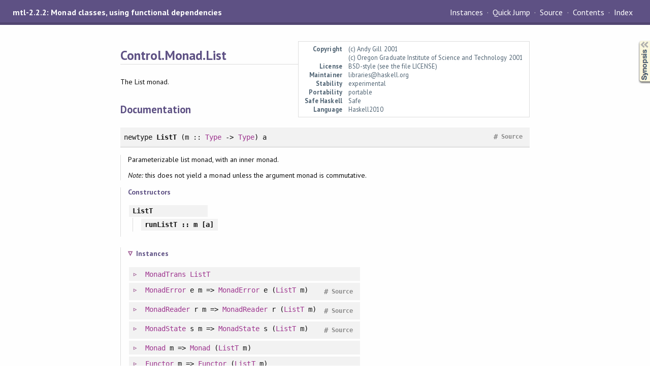

--- FILE ---
content_type: text/html
request_url: https://derhaeg.be/doc/ghc-8.10.1/html/libraries/mtl/Control-Monad-List.html
body_size: 55859
content:
<!DOCTYPE html PUBLIC "-//W3C//DTD XHTML 1.0 Transitional//EN" "http://www.w3.org/TR/xhtml1/DTD/xhtml1-transitional.dtd"><html xmlns="http://www.w3.org/1999/xhtml"><head><meta http-equiv="Content-Type" content="text/html; charset=UTF-8" /><meta name="viewport" content="width=device-width, initial-scale=1" /><title>Control.Monad.List</title><link href="linuwial.css" rel="stylesheet" type="text/css" title="Linuwial" /><link rel="stylesheet" type="text/css" href="quick-jump.css" /><link rel="stylesheet" type="text/css" href="https://fonts.googleapis.com/css?family=PT+Sans:400,400i,700" /><script src="haddock-bundle.min.js" async="async" type="text/javascript"></script><script type="text/x-mathjax-config">MathJax.Hub.Config({ tex2jax: { processClass: "mathjax", ignoreClass: ".*" } });</script><script src="https://cdnjs.cloudflare.com/ajax/libs/mathjax/2.7.5/MathJax.js?config=TeX-AMS-MML_HTMLorMML" type="text/javascript"></script></head><body><div id="package-header"><span class="caption">mtl-2.2.2: Monad classes, using functional dependencies</span><ul class="links" id="page-menu"><li><a href="src/Control.Monad.List.html">Source</a></li><li><a href="index.html">Contents</a></li><li><a href="doc-index.html">Index</a></li></ul></div><div id="content"><div id="module-header"><table class="info"><tr><th valign="top">Copyright</th><td>(c) Andy Gill 2001<br />(c) Oregon Graduate Institute of Science and Technology 2001</td></tr><tr><th>License</th><td>BSD-style (see the file LICENSE)</td></tr><tr><th>Maintainer</th><td>libraries@haskell.org</td></tr><tr><th>Stability</th><td>experimental</td></tr><tr><th>Portability</th><td>portable</td></tr><tr><th>Safe Haskell</th><td>Safe</td></tr><tr><th>Language</th><td>Haskell2010</td></tr></table><p class="caption">Control.Monad.List</p></div><div id="description"><p class="caption">Description</p><div class="doc"><p>The List monad.</p></div></div><div id="synopsis"><details id="syn"><summary>Synopsis</summary><ul class="details-toggle" data-details-id="syn"><li class="src short"><span class="keyword">newtype</span> <a href="#t:ListT">ListT</a> (m :: <a href="../base/Data-Kind.html#t:Type" title="Data.Kind">Type</a> -&gt; <a href="../base/Data-Kind.html#t:Type" title="Data.Kind">Type</a>) a = <a href="#v:ListT">ListT</a> {<ul class="subs"><li><a href="#v:runListT">runListT</a> :: m [a]</li></ul>}</li><li class="src short"><a href="#v:mapListT">mapListT</a> :: (m [a] -&gt; n [b]) -&gt; <a href="Control-Monad-List.html#t:ListT" title="Control.Monad.List">ListT</a> m a -&gt; <a href="Control-Monad-List.html#t:ListT" title="Control.Monad.List">ListT</a> n b</li><li class="src short">module <a href="../base/Control-Monad.html">Control.Monad</a></li><li class="src short">module <a href="Control-Monad-Trans.html">Control.Monad.Trans</a></li></ul></details></div><div id="interface"><h1>Documentation</h1><div class="top"><p class="src"><span class="keyword">newtype</span> <a id="t:ListT" class="def">ListT</a> (m :: <a href="../base/Data-Kind.html#t:Type" title="Data.Kind">Type</a> -&gt; <a href="../base/Data-Kind.html#t:Type" title="Data.Kind">Type</a>) a <a href="../transformers/src/Control.Monad.Trans.List.html#ListT" class="link">Source</a> <a href="#t:ListT" class="selflink">#</a></p><div class="doc"><p>Parameterizable list monad, with an inner monad.</p><p><em>Note:</em> this does not yield a monad unless the argument monad is commutative.</p></div><div class="subs constructors"><p class="caption">Constructors</p><table><tr><td class="src"><a id="v:ListT" class="def">ListT</a></td><td class="doc empty">&nbsp;</td></tr><tr><td colspan="2"><div class="subs fields"><p class="caption">Fields</p><ul><li><dfn class="src"><a id="v:runListT" class="def">runListT</a> :: m [a]</dfn><div class="doc empty">&nbsp;</div></li></ul></div></td></tr></table></div><div class="subs instances"><h4 class="instances details-toggle-control details-toggle" data-details-id="i:ListT">Instances</h4><details id="i:ListT" open="open"><summary class="hide-when-js-enabled">Instances details</summary><table><tr><td class="src clearfix"><span class="inst-left"><span class="instance details-toggle-control details-toggle" data-details-id="i:id:ListT:MonadTrans:1"></span> <a href="../transformers/Control-Monad-Trans-Class.html#t:MonadTrans" title="Control.Monad.Trans.Class">MonadTrans</a> <a href="Control-Monad-List.html#t:ListT" title="Control.Monad.List">ListT</a></span></td><td class="doc empty">&nbsp;</td></tr><tr><td colspan="2"><details id="i:id:ListT:MonadTrans:1"><summary class="hide-when-js-enabled">Instance details</summary><p>Defined in <a href="../transformers/Control-Monad-Trans-List.html">Control.Monad.Trans.List</a></p> <div class="subs methods"><p class="caption">Methods</p><p class="src"><a href="#v:lift">lift</a> :: <a href="../base/Control-Monad.html#t:Monad" title="Control.Monad">Monad</a> m =&gt; m a -&gt; <a href="Control-Monad-List.html#t:ListT" title="Control.Monad.List">ListT</a> m a <a href="../transformers/src/Control.Monad.Trans.Class.html#lift" class="link">Source</a> <a href="#v:lift" class="selflink">#</a></p></div></details></td></tr><tr><td class="src clearfix"><span class="inst-left"><span class="instance details-toggle-control details-toggle" data-details-id="i:id:ListT:MonadError:2"></span> <a href="Control-Monad-Error-Class.html#t:MonadError" title="Control.Monad.Error.Class">MonadError</a> e m =&gt; <a href="Control-Monad-Error-Class.html#t:MonadError" title="Control.Monad.Error.Class">MonadError</a> e (<a href="Control-Monad-List.html#t:ListT" title="Control.Monad.List">ListT</a> m)</span> <a href="src/Control.Monad.Error.Class.html#line-158" class="link">Source</a> <a href="#t:MonadError" class="selflink">#</a></td><td class="doc empty">&nbsp;</td></tr><tr><td colspan="2"><details id="i:id:ListT:MonadError:2"><summary class="hide-when-js-enabled">Instance details</summary><p>Defined in <a href="Control-Monad-Error-Class.html">Control.Monad.Error.Class</a></p> <div class="subs methods"><p class="caption">Methods</p><p class="src"><a href="#v:throwError">throwError</a> :: e -&gt; <a href="Control-Monad-List.html#t:ListT" title="Control.Monad.List">ListT</a> m a <a href="src/Control.Monad.Error.Class.html#throwError" class="link">Source</a> <a href="#v:throwError" class="selflink">#</a></p><p class="src"><a href="#v:catchError">catchError</a> :: <a href="Control-Monad-List.html#t:ListT" title="Control.Monad.List">ListT</a> m a -&gt; (e -&gt; <a href="Control-Monad-List.html#t:ListT" title="Control.Monad.List">ListT</a> m a) -&gt; <a href="Control-Monad-List.html#t:ListT" title="Control.Monad.List">ListT</a> m a <a href="src/Control.Monad.Error.Class.html#catchError" class="link">Source</a> <a href="#v:catchError" class="selflink">#</a></p></div></details></td></tr><tr><td class="src clearfix"><span class="inst-left"><span class="instance details-toggle-control details-toggle" data-details-id="i:id:ListT:MonadReader:3"></span> <a href="Control-Monad-Reader-Class.html#t:MonadReader" title="Control.Monad.Reader.Class">MonadReader</a> r m =&gt; <a href="Control-Monad-Reader-Class.html#t:MonadReader" title="Control.Monad.Reader.Class">MonadReader</a> r (<a href="Control-Monad-List.html#t:ListT" title="Control.Monad.List">ListT</a> m)</span> <a href="src/Control.Monad.Reader.Class.html#line-151" class="link">Source</a> <a href="#t:MonadReader" class="selflink">#</a></td><td class="doc empty">&nbsp;</td></tr><tr><td colspan="2"><details id="i:id:ListT:MonadReader:3"><summary class="hide-when-js-enabled">Instance details</summary><p>Defined in <a href="Control-Monad-Reader-Class.html">Control.Monad.Reader.Class</a></p> <div class="subs methods"><p class="caption">Methods</p><p class="src"><a href="#v:ask">ask</a> :: <a href="Control-Monad-List.html#t:ListT" title="Control.Monad.List">ListT</a> m r <a href="src/Control.Monad.Reader.Class.html#ask" class="link">Source</a> <a href="#v:ask" class="selflink">#</a></p><p class="src"><a href="#v:local">local</a> :: (r -&gt; r) -&gt; <a href="Control-Monad-List.html#t:ListT" title="Control.Monad.List">ListT</a> m a -&gt; <a href="Control-Monad-List.html#t:ListT" title="Control.Monad.List">ListT</a> m a <a href="src/Control.Monad.Reader.Class.html#local" class="link">Source</a> <a href="#v:local" class="selflink">#</a></p><p class="src"><a href="#v:reader">reader</a> :: (r -&gt; a) -&gt; <a href="Control-Monad-List.html#t:ListT" title="Control.Monad.List">ListT</a> m a <a href="src/Control.Monad.Reader.Class.html#reader" class="link">Source</a> <a href="#v:reader" class="selflink">#</a></p></div></details></td></tr><tr><td class="src clearfix"><span class="inst-left"><span class="instance details-toggle-control details-toggle" data-details-id="i:id:ListT:MonadState:4"></span> <a href="Control-Monad-State-Class.html#t:MonadState" title="Control.Monad.State.Class">MonadState</a> s m =&gt; <a href="Control-Monad-State-Class.html#t:MonadState" title="Control.Monad.State.Class">MonadState</a> s (<a href="Control-Monad-List.html#t:ListT" title="Control.Monad.List">ListT</a> m)</span> <a href="src/Control.Monad.State.Class.html#line-153" class="link">Source</a> <a href="#t:MonadState" class="selflink">#</a></td><td class="doc empty">&nbsp;</td></tr><tr><td colspan="2"><details id="i:id:ListT:MonadState:4"><summary class="hide-when-js-enabled">Instance details</summary><p>Defined in <a href="Control-Monad-State-Class.html">Control.Monad.State.Class</a></p> <div class="subs methods"><p class="caption">Methods</p><p class="src"><a href="#v:get">get</a> :: <a href="Control-Monad-List.html#t:ListT" title="Control.Monad.List">ListT</a> m s <a href="src/Control.Monad.State.Class.html#get" class="link">Source</a> <a href="#v:get" class="selflink">#</a></p><p class="src"><a href="#v:put">put</a> :: s -&gt; <a href="Control-Monad-List.html#t:ListT" title="Control.Monad.List">ListT</a> m () <a href="src/Control.Monad.State.Class.html#put" class="link">Source</a> <a href="#v:put" class="selflink">#</a></p><p class="src"><a href="#v:state">state</a> :: (s -&gt; (a, s)) -&gt; <a href="Control-Monad-List.html#t:ListT" title="Control.Monad.List">ListT</a> m a <a href="src/Control.Monad.State.Class.html#state" class="link">Source</a> <a href="#v:state" class="selflink">#</a></p></div></details></td></tr><tr><td class="src clearfix"><span class="inst-left"><span class="instance details-toggle-control details-toggle" data-details-id="i:id:ListT:Monad:5"></span> <a href="../base/Control-Monad.html#t:Monad" title="Control.Monad">Monad</a> m =&gt; <a href="../base/Control-Monad.html#t:Monad" title="Control.Monad">Monad</a> (<a href="Control-Monad-List.html#t:ListT" title="Control.Monad.List">ListT</a> m)</span></td><td class="doc empty">&nbsp;</td></tr><tr><td colspan="2"><details id="i:id:ListT:Monad:5"><summary class="hide-when-js-enabled">Instance details</summary><p>Defined in <a href="../transformers/Control-Monad-Trans-List.html">Control.Monad.Trans.List</a></p> <div class="subs methods"><p class="caption">Methods</p><p class="src"><a href="#v:-62--62--61-">(&gt;&gt;=)</a> :: <a href="Control-Monad-List.html#t:ListT" title="Control.Monad.List">ListT</a> m a -&gt; (a -&gt; <a href="Control-Monad-List.html#t:ListT" title="Control.Monad.List">ListT</a> m b) -&gt; <a href="Control-Monad-List.html#t:ListT" title="Control.Monad.List">ListT</a> m b <a href="../base/src/GHC.Base.html#%3E%3E%3D" class="link">Source</a> <a href="#v:-62--62--61-" class="selflink">#</a></p><p class="src"><a href="#v:-62--62-">(&gt;&gt;)</a> :: <a href="Control-Monad-List.html#t:ListT" title="Control.Monad.List">ListT</a> m a -&gt; <a href="Control-Monad-List.html#t:ListT" title="Control.Monad.List">ListT</a> m b -&gt; <a href="Control-Monad-List.html#t:ListT" title="Control.Monad.List">ListT</a> m b <a href="../base/src/GHC.Base.html#%3E%3E" class="link">Source</a> <a href="#v:-62--62-" class="selflink">#</a></p><p class="src"><a href="#v:return">return</a> :: a -&gt; <a href="Control-Monad-List.html#t:ListT" title="Control.Monad.List">ListT</a> m a <a href="../base/src/GHC.Base.html#return" class="link">Source</a> <a href="#v:return" class="selflink">#</a></p></div></details></td></tr><tr><td class="src clearfix"><span class="inst-left"><span class="instance details-toggle-control details-toggle" data-details-id="i:id:ListT:Functor:6"></span> <a href="../base/Data-Functor.html#t:Functor" title="Data.Functor">Functor</a> m =&gt; <a href="../base/Data-Functor.html#t:Functor" title="Data.Functor">Functor</a> (<a href="Control-Monad-List.html#t:ListT" title="Control.Monad.List">ListT</a> m)</span></td><td class="doc empty">&nbsp;</td></tr><tr><td colspan="2"><details id="i:id:ListT:Functor:6"><summary class="hide-when-js-enabled">Instance details</summary><p>Defined in <a href="../transformers/Control-Monad-Trans-List.html">Control.Monad.Trans.List</a></p> <div class="subs methods"><p class="caption">Methods</p><p class="src"><a href="#v:fmap">fmap</a> :: (a -&gt; b) -&gt; <a href="Control-Monad-List.html#t:ListT" title="Control.Monad.List">ListT</a> m a -&gt; <a href="Control-Monad-List.html#t:ListT" title="Control.Monad.List">ListT</a> m b <a href="../base/src/GHC.Base.html#fmap" class="link">Source</a> <a href="#v:fmap" class="selflink">#</a></p><p class="src"><a href="#v:-60--36-">(&lt;$)</a> :: a -&gt; <a href="Control-Monad-List.html#t:ListT" title="Control.Monad.List">ListT</a> m b -&gt; <a href="Control-Monad-List.html#t:ListT" title="Control.Monad.List">ListT</a> m a <a href="../base/src/GHC.Base.html#%3C%24" class="link">Source</a> <a href="#v:-60--36-" class="selflink">#</a></p></div></details></td></tr><tr><td class="src clearfix"><span class="inst-left"><span class="instance details-toggle-control details-toggle" data-details-id="i:id:ListT:MonadFix:7"></span> <a href="../base/Control-Monad-Fix.html#t:MonadFix" title="Control.Monad.Fix">MonadFix</a> m =&gt; <a href="../base/Control-Monad-Fix.html#t:MonadFix" title="Control.Monad.Fix">MonadFix</a> (<a href="Control-Monad-List.html#t:ListT" title="Control.Monad.List">ListT</a> m)</span></td><td class="doc empty">&nbsp;</td></tr><tr><td colspan="2"><details id="i:id:ListT:MonadFix:7"><summary class="hide-when-js-enabled">Instance details</summary><p>Defined in <a href="../transformers/Control-Monad-Trans-List.html">Control.Monad.Trans.List</a></p> <div class="subs methods"><p class="caption">Methods</p><p class="src"><a href="#v:mfix">mfix</a> :: (a -&gt; <a href="Control-Monad-List.html#t:ListT" title="Control.Monad.List">ListT</a> m a) -&gt; <a href="Control-Monad-List.html#t:ListT" title="Control.Monad.List">ListT</a> m a <a href="../base/src/Control.Monad.Fix.html#mfix" class="link">Source</a> <a href="#v:mfix" class="selflink">#</a></p></div></details></td></tr><tr><td class="src clearfix"><span class="inst-left"><span class="instance details-toggle-control details-toggle" data-details-id="i:id:ListT:MonadFail:8"></span> <a href="../base/Control-Monad.html#t:Monad" title="Control.Monad">Monad</a> m =&gt; <a href="../base/Control-Monad-Fail.html#t:MonadFail" title="Control.Monad.Fail">MonadFail</a> (<a href="Control-Monad-List.html#t:ListT" title="Control.Monad.List">ListT</a> m)</span></td><td class="doc empty">&nbsp;</td></tr><tr><td colspan="2"><details id="i:id:ListT:MonadFail:8"><summary class="hide-when-js-enabled">Instance details</summary><p>Defined in <a href="../transformers/Control-Monad-Trans-List.html">Control.Monad.Trans.List</a></p> <div class="subs methods"><p class="caption">Methods</p><p class="src"><a href="#v:fail">fail</a> :: <a href="../base/Data-String.html#t:String" title="Data.String">String</a> -&gt; <a href="Control-Monad-List.html#t:ListT" title="Control.Monad.List">ListT</a> m a <a href="../base/src/Control.Monad.Fail.html#fail" class="link">Source</a> <a href="#v:fail" class="selflink">#</a></p></div></details></td></tr><tr><td class="src clearfix"><span class="inst-left"><span class="instance details-toggle-control details-toggle" data-details-id="i:id:ListT:Applicative:9"></span> <a href="../base/Control-Applicative.html#t:Applicative" title="Control.Applicative">Applicative</a> m =&gt; <a href="../base/Control-Applicative.html#t:Applicative" title="Control.Applicative">Applicative</a> (<a href="Control-Monad-List.html#t:ListT" title="Control.Monad.List">ListT</a> m)</span></td><td class="doc empty">&nbsp;</td></tr><tr><td colspan="2"><details id="i:id:ListT:Applicative:9"><summary class="hide-when-js-enabled">Instance details</summary><p>Defined in <a href="../transformers/Control-Monad-Trans-List.html">Control.Monad.Trans.List</a></p> <div class="subs methods"><p class="caption">Methods</p><p class="src"><a href="#v:pure">pure</a> :: a -&gt; <a href="Control-Monad-List.html#t:ListT" title="Control.Monad.List">ListT</a> m a <a href="../base/src/GHC.Base.html#pure" class="link">Source</a> <a href="#v:pure" class="selflink">#</a></p><p class="src"><a href="#v:-60--42--62-">(&lt;*&gt;)</a> :: <a href="Control-Monad-List.html#t:ListT" title="Control.Monad.List">ListT</a> m (a -&gt; b) -&gt; <a href="Control-Monad-List.html#t:ListT" title="Control.Monad.List">ListT</a> m a -&gt; <a href="Control-Monad-List.html#t:ListT" title="Control.Monad.List">ListT</a> m b <a href="../base/src/GHC.Base.html#%3C%2A%3E" class="link">Source</a> <a href="#v:-60--42--62-" class="selflink">#</a></p><p class="src"><a href="#v:liftA2">liftA2</a> :: (a -&gt; b -&gt; c) -&gt; <a href="Control-Monad-List.html#t:ListT" title="Control.Monad.List">ListT</a> m a -&gt; <a href="Control-Monad-List.html#t:ListT" title="Control.Monad.List">ListT</a> m b -&gt; <a href="Control-Monad-List.html#t:ListT" title="Control.Monad.List">ListT</a> m c <a href="../base/src/GHC.Base.html#liftA2" class="link">Source</a> <a href="#v:liftA2" class="selflink">#</a></p><p class="src"><a href="#v:-42--62-">(*&gt;)</a> :: <a href="Control-Monad-List.html#t:ListT" title="Control.Monad.List">ListT</a> m a -&gt; <a href="Control-Monad-List.html#t:ListT" title="Control.Monad.List">ListT</a> m b -&gt; <a href="Control-Monad-List.html#t:ListT" title="Control.Monad.List">ListT</a> m b <a href="../base/src/GHC.Base.html#%2A%3E" class="link">Source</a> <a href="#v:-42--62-" class="selflink">#</a></p><p class="src"><a href="#v:-60--42-">(&lt;*)</a> :: <a href="Control-Monad-List.html#t:ListT" title="Control.Monad.List">ListT</a> m a -&gt; <a href="Control-Monad-List.html#t:ListT" title="Control.Monad.List">ListT</a> m b -&gt; <a href="Control-Monad-List.html#t:ListT" title="Control.Monad.List">ListT</a> m a <a href="../base/src/GHC.Base.html#%3C%2A" class="link">Source</a> <a href="#v:-60--42-" class="selflink">#</a></p></div></details></td></tr><tr><td class="src clearfix"><span class="inst-left"><span class="instance details-toggle-control details-toggle" data-details-id="i:id:ListT:Foldable:10"></span> <a href="../base/Data-Foldable.html#t:Foldable" title="Data.Foldable">Foldable</a> f =&gt; <a href="../base/Data-Foldable.html#t:Foldable" title="Data.Foldable">Foldable</a> (<a href="Control-Monad-List.html#t:ListT" title="Control.Monad.List">ListT</a> f)</span></td><td class="doc empty">&nbsp;</td></tr><tr><td colspan="2"><details id="i:id:ListT:Foldable:10"><summary class="hide-when-js-enabled">Instance details</summary><p>Defined in <a href="../transformers/Control-Monad-Trans-List.html">Control.Monad.Trans.List</a></p> <div class="subs methods"><p class="caption">Methods</p><p class="src"><a href="#v:fold">fold</a> :: <a href="../base/Data-Monoid.html#t:Monoid" title="Data.Monoid">Monoid</a> m =&gt; <a href="Control-Monad-List.html#t:ListT" title="Control.Monad.List">ListT</a> f m -&gt; m <a href="../base/src/Data.Foldable.html#fold" class="link">Source</a> <a href="#v:fold" class="selflink">#</a></p><p class="src"><a href="#v:foldMap">foldMap</a> :: <a href="../base/Data-Monoid.html#t:Monoid" title="Data.Monoid">Monoid</a> m =&gt; (a -&gt; m) -&gt; <a href="Control-Monad-List.html#t:ListT" title="Control.Monad.List">ListT</a> f a -&gt; m <a href="../base/src/Data.Foldable.html#foldMap" class="link">Source</a> <a href="#v:foldMap" class="selflink">#</a></p><p class="src"><a href="#v:foldMap-39-">foldMap'</a> :: <a href="../base/Data-Monoid.html#t:Monoid" title="Data.Monoid">Monoid</a> m =&gt; (a -&gt; m) -&gt; <a href="Control-Monad-List.html#t:ListT" title="Control.Monad.List">ListT</a> f a -&gt; m <a href="../base/src/Data.Foldable.html#foldMap%27" class="link">Source</a> <a href="#v:foldMap-39-" class="selflink">#</a></p><p class="src"><a href="#v:foldr">foldr</a> :: (a -&gt; b -&gt; b) -&gt; b -&gt; <a href="Control-Monad-List.html#t:ListT" title="Control.Monad.List">ListT</a> f a -&gt; b <a href="../base/src/Data.Foldable.html#foldr" class="link">Source</a> <a href="#v:foldr" class="selflink">#</a></p><p class="src"><a href="#v:foldr-39-">foldr'</a> :: (a -&gt; b -&gt; b) -&gt; b -&gt; <a href="Control-Monad-List.html#t:ListT" title="Control.Monad.List">ListT</a> f a -&gt; b <a href="../base/src/Data.Foldable.html#foldr%27" class="link">Source</a> <a href="#v:foldr-39-" class="selflink">#</a></p><p class="src"><a href="#v:foldl">foldl</a> :: (b -&gt; a -&gt; b) -&gt; b -&gt; <a href="Control-Monad-List.html#t:ListT" title="Control.Monad.List">ListT</a> f a -&gt; b <a href="../base/src/Data.Foldable.html#foldl" class="link">Source</a> <a href="#v:foldl" class="selflink">#</a></p><p class="src"><a href="#v:foldl-39-">foldl'</a> :: (b -&gt; a -&gt; b) -&gt; b -&gt; <a href="Control-Monad-List.html#t:ListT" title="Control.Monad.List">ListT</a> f a -&gt; b <a href="../base/src/Data.Foldable.html#foldl%27" class="link">Source</a> <a href="#v:foldl-39-" class="selflink">#</a></p><p class="src"><a href="#v:foldr1">foldr1</a> :: (a -&gt; a -&gt; a) -&gt; <a href="Control-Monad-List.html#t:ListT" title="Control.Monad.List">ListT</a> f a -&gt; a <a href="../base/src/Data.Foldable.html#foldr1" class="link">Source</a> <a href="#v:foldr1" class="selflink">#</a></p><p class="src"><a href="#v:foldl1">foldl1</a> :: (a -&gt; a -&gt; a) -&gt; <a href="Control-Monad-List.html#t:ListT" title="Control.Monad.List">ListT</a> f a -&gt; a <a href="../base/src/Data.Foldable.html#foldl1" class="link">Source</a> <a href="#v:foldl1" class="selflink">#</a></p><p class="src"><a href="#v:toList">toList</a> :: <a href="Control-Monad-List.html#t:ListT" title="Control.Monad.List">ListT</a> f a -&gt; [a] <a href="../base/src/Data.Foldable.html#toList" class="link">Source</a> <a href="#v:toList" class="selflink">#</a></p><p class="src"><a href="#v:null">null</a> :: <a href="Control-Monad-List.html#t:ListT" title="Control.Monad.List">ListT</a> f a -&gt; <a href="../base/Data-Bool.html#t:Bool" title="Data.Bool">Bool</a> <a href="../base/src/Data.Foldable.html#null" class="link">Source</a> <a href="#v:null" class="selflink">#</a></p><p class="src"><a href="#v:length">length</a> :: <a href="Control-Monad-List.html#t:ListT" title="Control.Monad.List">ListT</a> f a -&gt; <a href="../base/Data-Int.html#t:Int" title="Data.Int">Int</a> <a href="../base/src/Data.Foldable.html#length" class="link">Source</a> <a href="#v:length" class="selflink">#</a></p><p class="src"><a href="#v:elem">elem</a> :: <a href="../base/Data-Eq.html#t:Eq" title="Data.Eq">Eq</a> a =&gt; a -&gt; <a href="Control-Monad-List.html#t:ListT" title="Control.Monad.List">ListT</a> f a -&gt; <a href="../base/Data-Bool.html#t:Bool" title="Data.Bool">Bool</a> <a href="../base/src/Data.Foldable.html#elem" class="link">Source</a> <a href="#v:elem" class="selflink">#</a></p><p class="src"><a href="#v:maximum">maximum</a> :: <a href="../base/Data-Ord.html#t:Ord" title="Data.Ord">Ord</a> a =&gt; <a href="Control-Monad-List.html#t:ListT" title="Control.Monad.List">ListT</a> f a -&gt; a <a href="../base/src/Data.Foldable.html#maximum" class="link">Source</a> <a href="#v:maximum" class="selflink">#</a></p><p class="src"><a href="#v:minimum">minimum</a> :: <a href="../base/Data-Ord.html#t:Ord" title="Data.Ord">Ord</a> a =&gt; <a href="Control-Monad-List.html#t:ListT" title="Control.Monad.List">ListT</a> f a -&gt; a <a href="../base/src/Data.Foldable.html#minimum" class="link">Source</a> <a href="#v:minimum" class="selflink">#</a></p><p class="src"><a href="#v:sum">sum</a> :: <a href="../base/Prelude.html#t:Num" title="Prelude">Num</a> a =&gt; <a href="Control-Monad-List.html#t:ListT" title="Control.Monad.List">ListT</a> f a -&gt; a <a href="../base/src/Data.Foldable.html#sum" class="link">Source</a> <a href="#v:sum" class="selflink">#</a></p><p class="src"><a href="#v:product">product</a> :: <a href="../base/Prelude.html#t:Num" title="Prelude">Num</a> a =&gt; <a href="Control-Monad-List.html#t:ListT" title="Control.Monad.List">ListT</a> f a -&gt; a <a href="../base/src/Data.Foldable.html#product" class="link">Source</a> <a href="#v:product" class="selflink">#</a></p></div></details></td></tr><tr><td class="src clearfix"><span class="inst-left"><span class="instance details-toggle-control details-toggle" data-details-id="i:id:ListT:Traversable:11"></span> <a href="../base/Data-Traversable.html#t:Traversable" title="Data.Traversable">Traversable</a> f =&gt; <a href="../base/Data-Traversable.html#t:Traversable" title="Data.Traversable">Traversable</a> (<a href="Control-Monad-List.html#t:ListT" title="Control.Monad.List">ListT</a> f)</span></td><td class="doc empty">&nbsp;</td></tr><tr><td colspan="2"><details id="i:id:ListT:Traversable:11"><summary class="hide-when-js-enabled">Instance details</summary><p>Defined in <a href="../transformers/Control-Monad-Trans-List.html">Control.Monad.Trans.List</a></p> <div class="subs methods"><p class="caption">Methods</p><p class="src"><a href="#v:traverse">traverse</a> :: <a href="../base/Control-Applicative.html#t:Applicative" title="Control.Applicative">Applicative</a> f0 =&gt; (a -&gt; f0 b) -&gt; <a href="Control-Monad-List.html#t:ListT" title="Control.Monad.List">ListT</a> f a -&gt; f0 (<a href="Control-Monad-List.html#t:ListT" title="Control.Monad.List">ListT</a> f b) <a href="../base/src/Data.Traversable.html#traverse" class="link">Source</a> <a href="#v:traverse" class="selflink">#</a></p><p class="src"><a href="#v:sequenceA">sequenceA</a> :: <a href="../base/Control-Applicative.html#t:Applicative" title="Control.Applicative">Applicative</a> f0 =&gt; <a href="Control-Monad-List.html#t:ListT" title="Control.Monad.List">ListT</a> f (f0 a) -&gt; f0 (<a href="Control-Monad-List.html#t:ListT" title="Control.Monad.List">ListT</a> f a) <a href="../base/src/Data.Traversable.html#sequenceA" class="link">Source</a> <a href="#v:sequenceA" class="selflink">#</a></p><p class="src"><a href="#v:mapM">mapM</a> :: <a href="../base/Control-Monad.html#t:Monad" title="Control.Monad">Monad</a> m =&gt; (a -&gt; m b) -&gt; <a href="Control-Monad-List.html#t:ListT" title="Control.Monad.List">ListT</a> f a -&gt; m (<a href="Control-Monad-List.html#t:ListT" title="Control.Monad.List">ListT</a> f b) <a href="../base/src/Data.Traversable.html#mapM" class="link">Source</a> <a href="#v:mapM" class="selflink">#</a></p><p class="src"><a href="#v:sequence">sequence</a> :: <a href="../base/Control-Monad.html#t:Monad" title="Control.Monad">Monad</a> m =&gt; <a href="Control-Monad-List.html#t:ListT" title="Control.Monad.List">ListT</a> f (m a) -&gt; m (<a href="Control-Monad-List.html#t:ListT" title="Control.Monad.List">ListT</a> f a) <a href="../base/src/Data.Traversable.html#sequence" class="link">Source</a> <a href="#v:sequence" class="selflink">#</a></p></div></details></td></tr><tr><td class="src clearfix"><span class="inst-left"><span class="instance details-toggle-control details-toggle" data-details-id="i:id:ListT:Contravariant:12"></span> <a href="../base/Data-Functor-Contravariant.html#t:Contravariant" title="Data.Functor.Contravariant">Contravariant</a> m =&gt; <a href="../base/Data-Functor-Contravariant.html#t:Contravariant" title="Data.Functor.Contravariant">Contravariant</a> (<a href="Control-Monad-List.html#t:ListT" title="Control.Monad.List">ListT</a> m)</span></td><td class="doc empty">&nbsp;</td></tr><tr><td colspan="2"><details id="i:id:ListT:Contravariant:12"><summary class="hide-when-js-enabled">Instance details</summary><p>Defined in <a href="../transformers/Control-Monad-Trans-List.html">Control.Monad.Trans.List</a></p> <div class="subs methods"><p class="caption">Methods</p><p class="src"><a href="#v:contramap">contramap</a> :: (a -&gt; b) -&gt; <a href="Control-Monad-List.html#t:ListT" title="Control.Monad.List">ListT</a> m b -&gt; <a href="Control-Monad-List.html#t:ListT" title="Control.Monad.List">ListT</a> m a <a href="../base/src/Data.Functor.Contravariant.html#contramap" class="link">Source</a> <a href="#v:contramap" class="selflink">#</a></p><p class="src"><a href="#v:-62--36-">(&gt;$)</a> :: b -&gt; <a href="Control-Monad-List.html#t:ListT" title="Control.Monad.List">ListT</a> m b -&gt; <a href="Control-Monad-List.html#t:ListT" title="Control.Monad.List">ListT</a> m a <a href="../base/src/Data.Functor.Contravariant.html#%3E%24" class="link">Source</a> <a href="#v:-62--36-" class="selflink">#</a></p></div></details></td></tr><tr><td class="src clearfix"><span class="inst-left"><span class="instance details-toggle-control details-toggle" data-details-id="i:id:ListT:Eq1:13"></span> <a href="../base/Data-Functor-Classes.html#t:Eq1" title="Data.Functor.Classes">Eq1</a> m =&gt; <a href="../base/Data-Functor-Classes.html#t:Eq1" title="Data.Functor.Classes">Eq1</a> (<a href="Control-Monad-List.html#t:ListT" title="Control.Monad.List">ListT</a> m)</span></td><td class="doc empty">&nbsp;</td></tr><tr><td colspan="2"><details id="i:id:ListT:Eq1:13"><summary class="hide-when-js-enabled">Instance details</summary><p>Defined in <a href="../transformers/Control-Monad-Trans-List.html">Control.Monad.Trans.List</a></p> <div class="subs methods"><p class="caption">Methods</p><p class="src"><a href="#v:liftEq">liftEq</a> :: (a -&gt; b -&gt; <a href="../base/Data-Bool.html#t:Bool" title="Data.Bool">Bool</a>) -&gt; <a href="Control-Monad-List.html#t:ListT" title="Control.Monad.List">ListT</a> m a -&gt; <a href="Control-Monad-List.html#t:ListT" title="Control.Monad.List">ListT</a> m b -&gt; <a href="../base/Data-Bool.html#t:Bool" title="Data.Bool">Bool</a> <a href="../base/src/Data.Functor.Classes.html#liftEq" class="link">Source</a> <a href="#v:liftEq" class="selflink">#</a></p></div></details></td></tr><tr><td class="src clearfix"><span class="inst-left"><span class="instance details-toggle-control details-toggle" data-details-id="i:id:ListT:Ord1:14"></span> <a href="../base/Data-Functor-Classes.html#t:Ord1" title="Data.Functor.Classes">Ord1</a> m =&gt; <a href="../base/Data-Functor-Classes.html#t:Ord1" title="Data.Functor.Classes">Ord1</a> (<a href="Control-Monad-List.html#t:ListT" title="Control.Monad.List">ListT</a> m)</span></td><td class="doc empty">&nbsp;</td></tr><tr><td colspan="2"><details id="i:id:ListT:Ord1:14"><summary class="hide-when-js-enabled">Instance details</summary><p>Defined in <a href="../transformers/Control-Monad-Trans-List.html">Control.Monad.Trans.List</a></p> <div class="subs methods"><p class="caption">Methods</p><p class="src"><a href="#v:liftCompare">liftCompare</a> :: (a -&gt; b -&gt; <a href="../base/Data-Ord.html#t:Ordering" title="Data.Ord">Ordering</a>) -&gt; <a href="Control-Monad-List.html#t:ListT" title="Control.Monad.List">ListT</a> m a -&gt; <a href="Control-Monad-List.html#t:ListT" title="Control.Monad.List">ListT</a> m b -&gt; <a href="../base/Data-Ord.html#t:Ordering" title="Data.Ord">Ordering</a> <a href="../base/src/Data.Functor.Classes.html#liftCompare" class="link">Source</a> <a href="#v:liftCompare" class="selflink">#</a></p></div></details></td></tr><tr><td class="src clearfix"><span class="inst-left"><span class="instance details-toggle-control details-toggle" data-details-id="i:id:ListT:Read1:15"></span> <a href="../base/Data-Functor-Classes.html#t:Read1" title="Data.Functor.Classes">Read1</a> m =&gt; <a href="../base/Data-Functor-Classes.html#t:Read1" title="Data.Functor.Classes">Read1</a> (<a href="Control-Monad-List.html#t:ListT" title="Control.Monad.List">ListT</a> m)</span></td><td class="doc empty">&nbsp;</td></tr><tr><td colspan="2"><details id="i:id:ListT:Read1:15"><summary class="hide-when-js-enabled">Instance details</summary><p>Defined in <a href="../transformers/Control-Monad-Trans-List.html">Control.Monad.Trans.List</a></p> <div class="subs methods"><p class="caption">Methods</p><p class="src"><a href="#v:liftReadsPrec">liftReadsPrec</a> :: (<a href="../base/Data-Int.html#t:Int" title="Data.Int">Int</a> -&gt; <a href="../base/Text-ParserCombinators-ReadP.html#t:ReadS" title="Text.ParserCombinators.ReadP">ReadS</a> a) -&gt; <a href="../base/Text-ParserCombinators-ReadP.html#t:ReadS" title="Text.ParserCombinators.ReadP">ReadS</a> [a] -&gt; <a href="../base/Data-Int.html#t:Int" title="Data.Int">Int</a> -&gt; <a href="../base/Text-ParserCombinators-ReadP.html#t:ReadS" title="Text.ParserCombinators.ReadP">ReadS</a> (<a href="Control-Monad-List.html#t:ListT" title="Control.Monad.List">ListT</a> m a) <a href="../base/src/Data.Functor.Classes.html#liftReadsPrec" class="link">Source</a> <a href="#v:liftReadsPrec" class="selflink">#</a></p><p class="src"><a href="#v:liftReadList">liftReadList</a> :: (<a href="../base/Data-Int.html#t:Int" title="Data.Int">Int</a> -&gt; <a href="../base/Text-ParserCombinators-ReadP.html#t:ReadS" title="Text.ParserCombinators.ReadP">ReadS</a> a) -&gt; <a href="../base/Text-ParserCombinators-ReadP.html#t:ReadS" title="Text.ParserCombinators.ReadP">ReadS</a> [a] -&gt; <a href="../base/Text-ParserCombinators-ReadP.html#t:ReadS" title="Text.ParserCombinators.ReadP">ReadS</a> [<a href="Control-Monad-List.html#t:ListT" title="Control.Monad.List">ListT</a> m a] <a href="../base/src/Data.Functor.Classes.html#liftReadList" class="link">Source</a> <a href="#v:liftReadList" class="selflink">#</a></p><p class="src"><a href="#v:liftReadPrec">liftReadPrec</a> :: <a href="../base/Text-ParserCombinators-ReadPrec.html#t:ReadPrec" title="Text.ParserCombinators.ReadPrec">ReadPrec</a> a -&gt; <a href="../base/Text-ParserCombinators-ReadPrec.html#t:ReadPrec" title="Text.ParserCombinators.ReadPrec">ReadPrec</a> [a] -&gt; <a href="../base/Text-ParserCombinators-ReadPrec.html#t:ReadPrec" title="Text.ParserCombinators.ReadPrec">ReadPrec</a> (<a href="Control-Monad-List.html#t:ListT" title="Control.Monad.List">ListT</a> m a) <a href="../base/src/Data.Functor.Classes.html#liftReadPrec" class="link">Source</a> <a href="#v:liftReadPrec" class="selflink">#</a></p><p class="src"><a href="#v:liftReadListPrec">liftReadListPrec</a> :: <a href="../base/Text-ParserCombinators-ReadPrec.html#t:ReadPrec" title="Text.ParserCombinators.ReadPrec">ReadPrec</a> a -&gt; <a href="../base/Text-ParserCombinators-ReadPrec.html#t:ReadPrec" title="Text.ParserCombinators.ReadPrec">ReadPrec</a> [a] -&gt; <a href="../base/Text-ParserCombinators-ReadPrec.html#t:ReadPrec" title="Text.ParserCombinators.ReadPrec">ReadPrec</a> [<a href="Control-Monad-List.html#t:ListT" title="Control.Monad.List">ListT</a> m a] <a href="../base/src/Data.Functor.Classes.html#liftReadListPrec" class="link">Source</a> <a href="#v:liftReadListPrec" class="selflink">#</a></p></div></details></td></tr><tr><td class="src clearfix"><span class="inst-left"><span class="instance details-toggle-control details-toggle" data-details-id="i:id:ListT:Show1:16"></span> <a href="../base/Data-Functor-Classes.html#t:Show1" title="Data.Functor.Classes">Show1</a> m =&gt; <a href="../base/Data-Functor-Classes.html#t:Show1" title="Data.Functor.Classes">Show1</a> (<a href="Control-Monad-List.html#t:ListT" title="Control.Monad.List">ListT</a> m)</span></td><td class="doc empty">&nbsp;</td></tr><tr><td colspan="2"><details id="i:id:ListT:Show1:16"><summary class="hide-when-js-enabled">Instance details</summary><p>Defined in <a href="../transformers/Control-Monad-Trans-List.html">Control.Monad.Trans.List</a></p> <div class="subs methods"><p class="caption">Methods</p><p class="src"><a href="#v:liftShowsPrec">liftShowsPrec</a> :: (<a href="../base/Data-Int.html#t:Int" title="Data.Int">Int</a> -&gt; a -&gt; <a href="../base/Text-Show.html#t:ShowS" title="Text.Show">ShowS</a>) -&gt; ([a] -&gt; <a href="../base/Text-Show.html#t:ShowS" title="Text.Show">ShowS</a>) -&gt; <a href="../base/Data-Int.html#t:Int" title="Data.Int">Int</a> -&gt; <a href="Control-Monad-List.html#t:ListT" title="Control.Monad.List">ListT</a> m a -&gt; <a href="../base/Text-Show.html#t:ShowS" title="Text.Show">ShowS</a> <a href="../base/src/Data.Functor.Classes.html#liftShowsPrec" class="link">Source</a> <a href="#v:liftShowsPrec" class="selflink">#</a></p><p class="src"><a href="#v:liftShowList">liftShowList</a> :: (<a href="../base/Data-Int.html#t:Int" title="Data.Int">Int</a> -&gt; a -&gt; <a href="../base/Text-Show.html#t:ShowS" title="Text.Show">ShowS</a>) -&gt; ([a] -&gt; <a href="../base/Text-Show.html#t:ShowS" title="Text.Show">ShowS</a>) -&gt; [<a href="Control-Monad-List.html#t:ListT" title="Control.Monad.List">ListT</a> m a] -&gt; <a href="../base/Text-Show.html#t:ShowS" title="Text.Show">ShowS</a> <a href="../base/src/Data.Functor.Classes.html#liftShowList" class="link">Source</a> <a href="#v:liftShowList" class="selflink">#</a></p></div></details></td></tr><tr><td class="src clearfix"><span class="inst-left"><span class="instance details-toggle-control details-toggle" data-details-id="i:id:ListT:MonadZip:17"></span> <a href="../base/Control-Monad-Zip.html#t:MonadZip" title="Control.Monad.Zip">MonadZip</a> m =&gt; <a href="../base/Control-Monad-Zip.html#t:MonadZip" title="Control.Monad.Zip">MonadZip</a> (<a href="Control-Monad-List.html#t:ListT" title="Control.Monad.List">ListT</a> m)</span></td><td class="doc empty">&nbsp;</td></tr><tr><td colspan="2"><details id="i:id:ListT:MonadZip:17"><summary class="hide-when-js-enabled">Instance details</summary><p>Defined in <a href="../transformers/Control-Monad-Trans-List.html">Control.Monad.Trans.List</a></p> <div class="subs methods"><p class="caption">Methods</p><p class="src"><a href="#v:mzip">mzip</a> :: <a href="Control-Monad-List.html#t:ListT" title="Control.Monad.List">ListT</a> m a -&gt; <a href="Control-Monad-List.html#t:ListT" title="Control.Monad.List">ListT</a> m b -&gt; <a href="Control-Monad-List.html#t:ListT" title="Control.Monad.List">ListT</a> m (a, b) <a href="../base/src/Control.Monad.Zip.html#mzip" class="link">Source</a> <a href="#v:mzip" class="selflink">#</a></p><p class="src"><a href="#v:mzipWith">mzipWith</a> :: (a -&gt; b -&gt; c) -&gt; <a href="Control-Monad-List.html#t:ListT" title="Control.Monad.List">ListT</a> m a -&gt; <a href="Control-Monad-List.html#t:ListT" title="Control.Monad.List">ListT</a> m b -&gt; <a href="Control-Monad-List.html#t:ListT" title="Control.Monad.List">ListT</a> m c <a href="../base/src/Control.Monad.Zip.html#mzipWith" class="link">Source</a> <a href="#v:mzipWith" class="selflink">#</a></p><p class="src"><a href="#v:munzip">munzip</a> :: <a href="Control-Monad-List.html#t:ListT" title="Control.Monad.List">ListT</a> m (a, b) -&gt; (<a href="Control-Monad-List.html#t:ListT" title="Control.Monad.List">ListT</a> m a, <a href="Control-Monad-List.html#t:ListT" title="Control.Monad.List">ListT</a> m b) <a href="../base/src/Control.Monad.Zip.html#munzip" class="link">Source</a> <a href="#v:munzip" class="selflink">#</a></p></div></details></td></tr><tr><td class="src clearfix"><span class="inst-left"><span class="instance details-toggle-control details-toggle" data-details-id="i:id:ListT:MonadIO:18"></span> <a href="../base/Control-Monad-IO-Class.html#t:MonadIO" title="Control.Monad.IO.Class">MonadIO</a> m =&gt; <a href="../base/Control-Monad-IO-Class.html#t:MonadIO" title="Control.Monad.IO.Class">MonadIO</a> (<a href="Control-Monad-List.html#t:ListT" title="Control.Monad.List">ListT</a> m)</span></td><td class="doc empty">&nbsp;</td></tr><tr><td colspan="2"><details id="i:id:ListT:MonadIO:18"><summary class="hide-when-js-enabled">Instance details</summary><p>Defined in <a href="../transformers/Control-Monad-Trans-List.html">Control.Monad.Trans.List</a></p> <div class="subs methods"><p class="caption">Methods</p><p class="src"><a href="#v:liftIO">liftIO</a> :: <a href="../base/System-IO.html#t:IO" title="System.IO">IO</a> a -&gt; <a href="Control-Monad-List.html#t:ListT" title="Control.Monad.List">ListT</a> m a <a href="../base/src/Control.Monad.IO.Class.html#liftIO" class="link">Source</a> <a href="#v:liftIO" class="selflink">#</a></p></div></details></td></tr><tr><td class="src clearfix"><span class="inst-left"><span class="instance details-toggle-control details-toggle" data-details-id="i:id:ListT:Alternative:19"></span> <a href="../base/Control-Applicative.html#t:Applicative" title="Control.Applicative">Applicative</a> m =&gt; <a href="../base/Control-Applicative.html#t:Alternative" title="Control.Applicative">Alternative</a> (<a href="Control-Monad-List.html#t:ListT" title="Control.Monad.List">ListT</a> m)</span></td><td class="doc empty">&nbsp;</td></tr><tr><td colspan="2"><details id="i:id:ListT:Alternative:19"><summary class="hide-when-js-enabled">Instance details</summary><p>Defined in <a href="../transformers/Control-Monad-Trans-List.html">Control.Monad.Trans.List</a></p> <div class="subs methods"><p class="caption">Methods</p><p class="src"><a href="#v:empty">empty</a> :: <a href="Control-Monad-List.html#t:ListT" title="Control.Monad.List">ListT</a> m a <a href="../base/src/GHC.Base.html#empty" class="link">Source</a> <a href="#v:empty" class="selflink">#</a></p><p class="src"><a href="#v:-60--124--62-">(&lt;|&gt;)</a> :: <a href="Control-Monad-List.html#t:ListT" title="Control.Monad.List">ListT</a> m a -&gt; <a href="Control-Monad-List.html#t:ListT" title="Control.Monad.List">ListT</a> m a -&gt; <a href="Control-Monad-List.html#t:ListT" title="Control.Monad.List">ListT</a> m a <a href="../base/src/GHC.Base.html#%3C%7C%3E" class="link">Source</a> <a href="#v:-60--124--62-" class="selflink">#</a></p><p class="src"><a href="#v:some">some</a> :: <a href="Control-Monad-List.html#t:ListT" title="Control.Monad.List">ListT</a> m a -&gt; <a href="Control-Monad-List.html#t:ListT" title="Control.Monad.List">ListT</a> m [a] <a href="../base/src/GHC.Base.html#some" class="link">Source</a> <a href="#v:some" class="selflink">#</a></p><p class="src"><a href="#v:many">many</a> :: <a href="Control-Monad-List.html#t:ListT" title="Control.Monad.List">ListT</a> m a -&gt; <a href="Control-Monad-List.html#t:ListT" title="Control.Monad.List">ListT</a> m [a] <a href="../base/src/GHC.Base.html#many" class="link">Source</a> <a href="#v:many" class="selflink">#</a></p></div></details></td></tr><tr><td class="src clearfix"><span class="inst-left"><span class="instance details-toggle-control details-toggle" data-details-id="i:id:ListT:MonadPlus:20"></span> <a href="../base/Control-Monad.html#t:Monad" title="Control.Monad">Monad</a> m =&gt; <a href="../base/Control-Monad.html#t:MonadPlus" title="Control.Monad">MonadPlus</a> (<a href="Control-Monad-List.html#t:ListT" title="Control.Monad.List">ListT</a> m)</span></td><td class="doc empty">&nbsp;</td></tr><tr><td colspan="2"><details id="i:id:ListT:MonadPlus:20"><summary class="hide-when-js-enabled">Instance details</summary><p>Defined in <a href="../transformers/Control-Monad-Trans-List.html">Control.Monad.Trans.List</a></p> <div class="subs methods"><p class="caption">Methods</p><p class="src"><a href="#v:mzero">mzero</a> :: <a href="Control-Monad-List.html#t:ListT" title="Control.Monad.List">ListT</a> m a <a href="../base/src/GHC.Base.html#mzero" class="link">Source</a> <a href="#v:mzero" class="selflink">#</a></p><p class="src"><a href="#v:mplus">mplus</a> :: <a href="Control-Monad-List.html#t:ListT" title="Control.Monad.List">ListT</a> m a -&gt; <a href="Control-Monad-List.html#t:ListT" title="Control.Monad.List">ListT</a> m a -&gt; <a href="Control-Monad-List.html#t:ListT" title="Control.Monad.List">ListT</a> m a <a href="../base/src/GHC.Base.html#mplus" class="link">Source</a> <a href="#v:mplus" class="selflink">#</a></p></div></details></td></tr><tr><td class="src clearfix"><span class="inst-left"><span class="instance details-toggle-control details-toggle" data-details-id="i:id:ListT:MonadCont:21"></span> <a href="Control-Monad-Cont-Class.html#t:MonadCont" title="Control.Monad.Cont.Class">MonadCont</a> m =&gt; <a href="Control-Monad-Cont-Class.html#t:MonadCont" title="Control.Monad.Cont.Class">MonadCont</a> (<a href="Control-Monad-List.html#t:ListT" title="Control.Monad.List">ListT</a> m)</span> <a href="src/Control.Monad.Cont.Class.html#line-114" class="link">Source</a> <a href="#t:MonadCont" class="selflink">#</a></td><td class="doc empty">&nbsp;</td></tr><tr><td colspan="2"><details id="i:id:ListT:MonadCont:21"><summary class="hide-when-js-enabled">Instance details</summary><p>Defined in <a href="Control-Monad-Cont-Class.html">Control.Monad.Cont.Class</a></p> <div class="subs methods"><p class="caption">Methods</p><p class="src"><a href="#v:callCC">callCC</a> :: ((a -&gt; <a href="Control-Monad-List.html#t:ListT" title="Control.Monad.List">ListT</a> m b) -&gt; <a href="Control-Monad-List.html#t:ListT" title="Control.Monad.List">ListT</a> m a) -&gt; <a href="Control-Monad-List.html#t:ListT" title="Control.Monad.List">ListT</a> m a <a href="src/Control.Monad.Cont.Class.html#callCC" class="link">Source</a> <a href="#v:callCC" class="selflink">#</a></p></div></details></td></tr><tr><td class="src clearfix"><span class="inst-left"><span class="instance details-toggle-control details-toggle" data-details-id="i:id:ListT:Eq:22"></span> (<a href="../base/Data-Functor-Classes.html#t:Eq1" title="Data.Functor.Classes">Eq1</a> m, <a href="../base/Data-Eq.html#t:Eq" title="Data.Eq">Eq</a> a) =&gt; <a href="../base/Data-Eq.html#t:Eq" title="Data.Eq">Eq</a> (<a href="Control-Monad-List.html#t:ListT" title="Control.Monad.List">ListT</a> m a)</span></td><td class="doc empty">&nbsp;</td></tr><tr><td colspan="2"><details id="i:id:ListT:Eq:22"><summary class="hide-when-js-enabled">Instance details</summary><p>Defined in <a href="../transformers/Control-Monad-Trans-List.html">Control.Monad.Trans.List</a></p> <div class="subs methods"><p class="caption">Methods</p><p class="src"><a href="#v:-61--61-">(==)</a> :: <a href="Control-Monad-List.html#t:ListT" title="Control.Monad.List">ListT</a> m a -&gt; <a href="Control-Monad-List.html#t:ListT" title="Control.Monad.List">ListT</a> m a -&gt; <a href="../base/Data-Bool.html#t:Bool" title="Data.Bool">Bool</a> <a href="#v:-61--61-" class="selflink">#</a></p><p class="src"><a href="#v:-47--61-">(/=)</a> :: <a href="Control-Monad-List.html#t:ListT" title="Control.Monad.List">ListT</a> m a -&gt; <a href="Control-Monad-List.html#t:ListT" title="Control.Monad.List">ListT</a> m a -&gt; <a href="../base/Data-Bool.html#t:Bool" title="Data.Bool">Bool</a> <a href="#v:-47--61-" class="selflink">#</a></p></div></details></td></tr><tr><td class="src clearfix"><span class="inst-left"><span class="instance details-toggle-control details-toggle" data-details-id="i:id:ListT:Ord:23"></span> (<a href="../base/Data-Functor-Classes.html#t:Ord1" title="Data.Functor.Classes">Ord1</a> m, <a href="../base/Data-Ord.html#t:Ord" title="Data.Ord">Ord</a> a) =&gt; <a href="../base/Data-Ord.html#t:Ord" title="Data.Ord">Ord</a> (<a href="Control-Monad-List.html#t:ListT" title="Control.Monad.List">ListT</a> m a)</span></td><td class="doc empty">&nbsp;</td></tr><tr><td colspan="2"><details id="i:id:ListT:Ord:23"><summary class="hide-when-js-enabled">Instance details</summary><p>Defined in <a href="../transformers/Control-Monad-Trans-List.html">Control.Monad.Trans.List</a></p> <div class="subs methods"><p class="caption">Methods</p><p class="src"><a href="#v:compare">compare</a> :: <a href="Control-Monad-List.html#t:ListT" title="Control.Monad.List">ListT</a> m a -&gt; <a href="Control-Monad-List.html#t:ListT" title="Control.Monad.List">ListT</a> m a -&gt; <a href="../base/Data-Ord.html#t:Ordering" title="Data.Ord">Ordering</a> <a href="#v:compare" class="selflink">#</a></p><p class="src"><a href="#v:-60-">(&lt;)</a> :: <a href="Control-Monad-List.html#t:ListT" title="Control.Monad.List">ListT</a> m a -&gt; <a href="Control-Monad-List.html#t:ListT" title="Control.Monad.List">ListT</a> m a -&gt; <a href="../base/Data-Bool.html#t:Bool" title="Data.Bool">Bool</a> <a href="#v:-60-" class="selflink">#</a></p><p class="src"><a href="#v:-60--61-">(&lt;=)</a> :: <a href="Control-Monad-List.html#t:ListT" title="Control.Monad.List">ListT</a> m a -&gt; <a href="Control-Monad-List.html#t:ListT" title="Control.Monad.List">ListT</a> m a -&gt; <a href="../base/Data-Bool.html#t:Bool" title="Data.Bool">Bool</a> <a href="#v:-60--61-" class="selflink">#</a></p><p class="src"><a href="#v:-62-">(&gt;)</a> :: <a href="Control-Monad-List.html#t:ListT" title="Control.Monad.List">ListT</a> m a -&gt; <a href="Control-Monad-List.html#t:ListT" title="Control.Monad.List">ListT</a> m a -&gt; <a href="../base/Data-Bool.html#t:Bool" title="Data.Bool">Bool</a> <a href="#v:-62-" class="selflink">#</a></p><p class="src"><a href="#v:-62--61-">(&gt;=)</a> :: <a href="Control-Monad-List.html#t:ListT" title="Control.Monad.List">ListT</a> m a -&gt; <a href="Control-Monad-List.html#t:ListT" title="Control.Monad.List">ListT</a> m a -&gt; <a href="../base/Data-Bool.html#t:Bool" title="Data.Bool">Bool</a> <a href="#v:-62--61-" class="selflink">#</a></p><p class="src"><a href="#v:max">max</a> :: <a href="Control-Monad-List.html#t:ListT" title="Control.Monad.List">ListT</a> m a -&gt; <a href="Control-Monad-List.html#t:ListT" title="Control.Monad.List">ListT</a> m a -&gt; <a href="Control-Monad-List.html#t:ListT" title="Control.Monad.List">ListT</a> m a <a href="#v:max" class="selflink">#</a></p><p class="src"><a href="#v:min">min</a> :: <a href="Control-Monad-List.html#t:ListT" title="Control.Monad.List">ListT</a> m a -&gt; <a href="Control-Monad-List.html#t:ListT" title="Control.Monad.List">ListT</a> m a -&gt; <a href="Control-Monad-List.html#t:ListT" title="Control.Monad.List">ListT</a> m a <a href="#v:min" class="selflink">#</a></p></div></details></td></tr><tr><td class="src clearfix"><span class="inst-left"><span class="instance details-toggle-control details-toggle" data-details-id="i:id:ListT:Read:24"></span> (<a href="../base/Data-Functor-Classes.html#t:Read1" title="Data.Functor.Classes">Read1</a> m, <a href="../base/Text-Read.html#t:Read" title="Text.Read">Read</a> a) =&gt; <a href="../base/Text-Read.html#t:Read" title="Text.Read">Read</a> (<a href="Control-Monad-List.html#t:ListT" title="Control.Monad.List">ListT</a> m a)</span></td><td class="doc empty">&nbsp;</td></tr><tr><td colspan="2"><details id="i:id:ListT:Read:24"><summary class="hide-when-js-enabled">Instance details</summary><p>Defined in <a href="../transformers/Control-Monad-Trans-List.html">Control.Monad.Trans.List</a></p> <div class="subs methods"><p class="caption">Methods</p><p class="src"><a href="#v:readsPrec">readsPrec</a> :: <a href="../base/Data-Int.html#t:Int" title="Data.Int">Int</a> -&gt; <a href="../base/Text-ParserCombinators-ReadP.html#t:ReadS" title="Text.ParserCombinators.ReadP">ReadS</a> (<a href="Control-Monad-List.html#t:ListT" title="Control.Monad.List">ListT</a> m a) <a href="../base/src/GHC.Read.html#readsPrec" class="link">Source</a> <a href="#v:readsPrec" class="selflink">#</a></p><p class="src"><a href="#v:readList">readList</a> :: <a href="../base/Text-ParserCombinators-ReadP.html#t:ReadS" title="Text.ParserCombinators.ReadP">ReadS</a> [<a href="Control-Monad-List.html#t:ListT" title="Control.Monad.List">ListT</a> m a] <a href="../base/src/GHC.Read.html#readList" class="link">Source</a> <a href="#v:readList" class="selflink">#</a></p><p class="src"><a href="#v:readPrec">readPrec</a> :: <a href="../base/Text-ParserCombinators-ReadPrec.html#t:ReadPrec" title="Text.ParserCombinators.ReadPrec">ReadPrec</a> (<a href="Control-Monad-List.html#t:ListT" title="Control.Monad.List">ListT</a> m a) <a href="../base/src/GHC.Read.html#readPrec" class="link">Source</a> <a href="#v:readPrec" class="selflink">#</a></p><p class="src"><a href="#v:readListPrec">readListPrec</a> :: <a href="../base/Text-ParserCombinators-ReadPrec.html#t:ReadPrec" title="Text.ParserCombinators.ReadPrec">ReadPrec</a> [<a href="Control-Monad-List.html#t:ListT" title="Control.Monad.List">ListT</a> m a] <a href="../base/src/GHC.Read.html#readListPrec" class="link">Source</a> <a href="#v:readListPrec" class="selflink">#</a></p></div></details></td></tr><tr><td class="src clearfix"><span class="inst-left"><span class="instance details-toggle-control details-toggle" data-details-id="i:id:ListT:Show:25"></span> (<a href="../base/Data-Functor-Classes.html#t:Show1" title="Data.Functor.Classes">Show1</a> m, <a href="../base/Text-Show.html#t:Show" title="Text.Show">Show</a> a) =&gt; <a href="../base/Text-Show.html#t:Show" title="Text.Show">Show</a> (<a href="Control-Monad-List.html#t:ListT" title="Control.Monad.List">ListT</a> m a)</span></td><td class="doc empty">&nbsp;</td></tr><tr><td colspan="2"><details id="i:id:ListT:Show:25"><summary class="hide-when-js-enabled">Instance details</summary><p>Defined in <a href="../transformers/Control-Monad-Trans-List.html">Control.Monad.Trans.List</a></p> <div class="subs methods"><p class="caption">Methods</p><p class="src"><a href="#v:showsPrec">showsPrec</a> :: <a href="../base/Data-Int.html#t:Int" title="Data.Int">Int</a> -&gt; <a href="Control-Monad-List.html#t:ListT" title="Control.Monad.List">ListT</a> m a -&gt; <a href="../base/Text-Show.html#t:ShowS" title="Text.Show">ShowS</a> <a href="../base/src/GHC.Show.html#showsPrec" class="link">Source</a> <a href="#v:showsPrec" class="selflink">#</a></p><p class="src"><a href="#v:show">show</a> :: <a href="Control-Monad-List.html#t:ListT" title="Control.Monad.List">ListT</a> m a -&gt; <a href="../base/Data-String.html#t:String" title="Data.String">String</a> <a href="../base/src/GHC.Show.html#show" class="link">Source</a> <a href="#v:show" class="selflink">#</a></p><p class="src"><a href="#v:showList">showList</a> :: [<a href="Control-Monad-List.html#t:ListT" title="Control.Monad.List">ListT</a> m a] -&gt; <a href="../base/Text-Show.html#t:ShowS" title="Text.Show">ShowS</a> <a href="../base/src/GHC.Show.html#showList" class="link">Source</a> <a href="#v:showList" class="selflink">#</a></p></div></details></td></tr></table></details></div></div><div class="top"><p class="src"><a id="v:mapListT" class="def">mapListT</a> :: (m [a] -&gt; n [b]) -&gt; <a href="Control-Monad-List.html#t:ListT" title="Control.Monad.List">ListT</a> m a -&gt; <a href="Control-Monad-List.html#t:ListT" title="Control.Monad.List">ListT</a> n b <a href="../transformers/src/Control.Monad.Trans.List.html#mapListT" class="link">Source</a> <a href="#v:mapListT" class="selflink">#</a></p><div class="doc"><p>Map between <code><a href="Control-Monad-List.html#t:ListT" title="Control.Monad.List">ListT</a></code> computations.</p><ul><li><pre><code><a href="Control-Monad-List.html#v:runListT" title="Control.Monad.List">runListT</a></code> (<code><a href="Control-Monad-List.html#v:mapListT" title="Control.Monad.List">mapListT</a></code> f m) = f (<code><a href="Control-Monad-List.html#v:runListT" title="Control.Monad.List">runListT</a></code> m)</pre></li></ul></div></div><div class="top"><p class="src">module <a href="../base/Control-Monad.html">Control.Monad</a></p></div><div class="top"><p class="src">module <a href="Control-Monad-Trans.html">Control.Monad.Trans</a></p></div></div></div><div id="footer"><p>Produced by <a href="http://www.haskell.org/haddock/">Haddock</a> version 2.24.0</p></div></body></html>